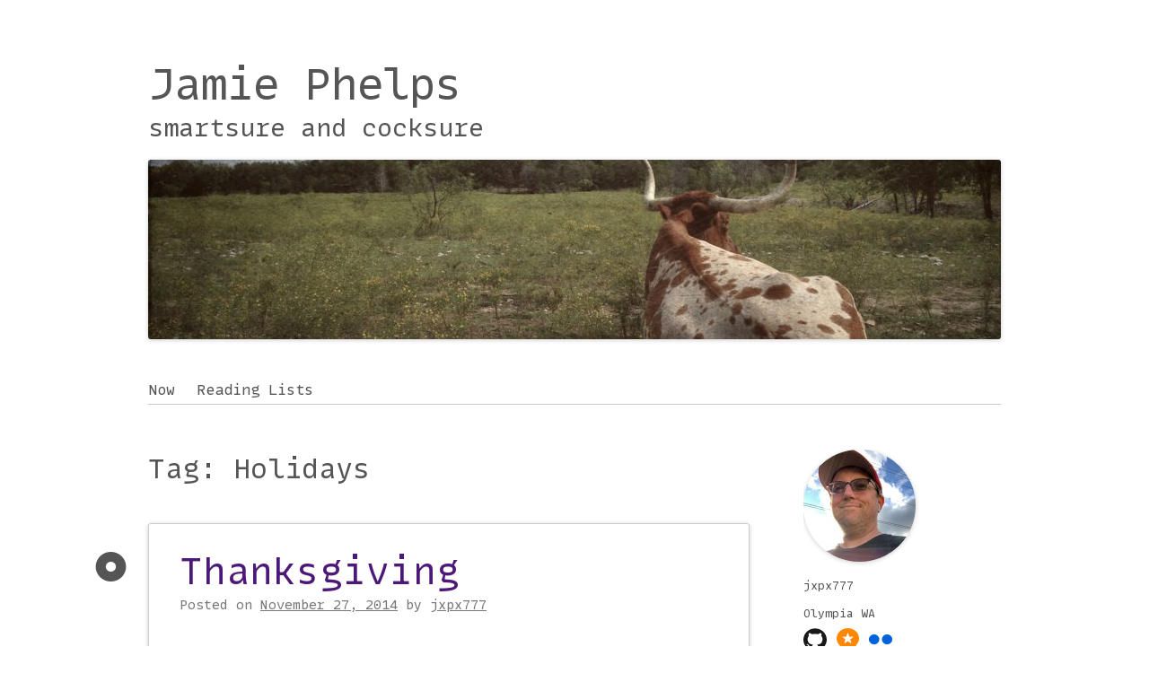

--- FILE ---
content_type: text/html; charset=UTF-8
request_url: https://jxpx777.me/tag/holidays/
body_size: 8629
content:
<!DOCTYPE html>
<html lang="en-US">
<head>
<meta charset="UTF-8" />
<meta name="viewport" content="width=device-width" />
<link rel="profile" href="http://microformats.org/profile/specs" />
<link rel="profile" href="http://microformats.org/profile/hatom" />

<title>Holidays &#8211; Jamie Phelps</title>
<meta name='robots' content='max-image-preview:large' />
<link rel='dns-prefetch' href='//stats.wp.com' />
<link rel='dns-prefetch' href='//v0.wordpress.com' />
<link rel="alternate" type="application/rss+xml" title="Jamie Phelps &raquo; Feed" href="https://jxpx777.me/feed/" />
<link rel="alternate" type="application/rss+xml" title="Jamie Phelps &raquo; Comments Feed" href="https://jxpx777.me/comments/feed/" />
<link rel="alternate" type="application/rss+xml" title="Jamie Phelps &raquo; Holidays Tag Feed" href="https://jxpx777.me/tag/holidays/feed/" />
<style id='wp-img-auto-sizes-contain-inline-css' type='text/css'>
img:is([sizes=auto i],[sizes^="auto," i]){contain-intrinsic-size:3000px 1500px}
/*# sourceURL=wp-img-auto-sizes-contain-inline-css */
</style>
<style id='wp-emoji-styles-inline-css' type='text/css'>

	img.wp-smiley, img.emoji {
		display: inline !important;
		border: none !important;
		box-shadow: none !important;
		height: 1em !important;
		width: 1em !important;
		margin: 0 0.07em !important;
		vertical-align: -0.1em !important;
		background: none !important;
		padding: 0 !important;
	}
/*# sourceURL=wp-emoji-styles-inline-css */
</style>
<style id='wp-block-library-inline-css' type='text/css'>
:root{--wp-block-synced-color:#7a00df;--wp-block-synced-color--rgb:122,0,223;--wp-bound-block-color:var(--wp-block-synced-color);--wp-editor-canvas-background:#ddd;--wp-admin-theme-color:#007cba;--wp-admin-theme-color--rgb:0,124,186;--wp-admin-theme-color-darker-10:#006ba1;--wp-admin-theme-color-darker-10--rgb:0,107,160.5;--wp-admin-theme-color-darker-20:#005a87;--wp-admin-theme-color-darker-20--rgb:0,90,135;--wp-admin-border-width-focus:2px}@media (min-resolution:192dpi){:root{--wp-admin-border-width-focus:1.5px}}.wp-element-button{cursor:pointer}:root .has-very-light-gray-background-color{background-color:#eee}:root .has-very-dark-gray-background-color{background-color:#313131}:root .has-very-light-gray-color{color:#eee}:root .has-very-dark-gray-color{color:#313131}:root .has-vivid-green-cyan-to-vivid-cyan-blue-gradient-background{background:linear-gradient(135deg,#00d084,#0693e3)}:root .has-purple-crush-gradient-background{background:linear-gradient(135deg,#34e2e4,#4721fb 50%,#ab1dfe)}:root .has-hazy-dawn-gradient-background{background:linear-gradient(135deg,#faaca8,#dad0ec)}:root .has-subdued-olive-gradient-background{background:linear-gradient(135deg,#fafae1,#67a671)}:root .has-atomic-cream-gradient-background{background:linear-gradient(135deg,#fdd79a,#004a59)}:root .has-nightshade-gradient-background{background:linear-gradient(135deg,#330968,#31cdcf)}:root .has-midnight-gradient-background{background:linear-gradient(135deg,#020381,#2874fc)}:root{--wp--preset--font-size--normal:16px;--wp--preset--font-size--huge:42px}.has-regular-font-size{font-size:1em}.has-larger-font-size{font-size:2.625em}.has-normal-font-size{font-size:var(--wp--preset--font-size--normal)}.has-huge-font-size{font-size:var(--wp--preset--font-size--huge)}.has-text-align-center{text-align:center}.has-text-align-left{text-align:left}.has-text-align-right{text-align:right}.has-fit-text{white-space:nowrap!important}#end-resizable-editor-section{display:none}.aligncenter{clear:both}.items-justified-left{justify-content:flex-start}.items-justified-center{justify-content:center}.items-justified-right{justify-content:flex-end}.items-justified-space-between{justify-content:space-between}.screen-reader-text{border:0;clip-path:inset(50%);height:1px;margin:-1px;overflow:hidden;padding:0;position:absolute;width:1px;word-wrap:normal!important}.screen-reader-text:focus{background-color:#ddd;clip-path:none;color:#444;display:block;font-size:1em;height:auto;left:5px;line-height:normal;padding:15px 23px 14px;text-decoration:none;top:5px;width:auto;z-index:100000}html :where(.has-border-color){border-style:solid}html :where([style*=border-top-color]){border-top-style:solid}html :where([style*=border-right-color]){border-right-style:solid}html :where([style*=border-bottom-color]){border-bottom-style:solid}html :where([style*=border-left-color]){border-left-style:solid}html :where([style*=border-width]){border-style:solid}html :where([style*=border-top-width]){border-top-style:solid}html :where([style*=border-right-width]){border-right-style:solid}html :where([style*=border-bottom-width]){border-bottom-style:solid}html :where([style*=border-left-width]){border-left-style:solid}html :where(img[class*=wp-image-]){height:auto;max-width:100%}:where(figure){margin:0 0 1em}html :where(.is-position-sticky){--wp-admin--admin-bar--position-offset:var(--wp-admin--admin-bar--height,0px)}@media screen and (max-width:600px){html :where(.is-position-sticky){--wp-admin--admin-bar--position-offset:0px}}

/*# sourceURL=wp-block-library-inline-css */
</style><style id='global-styles-inline-css' type='text/css'>
:root{--wp--preset--aspect-ratio--square: 1;--wp--preset--aspect-ratio--4-3: 4/3;--wp--preset--aspect-ratio--3-4: 3/4;--wp--preset--aspect-ratio--3-2: 3/2;--wp--preset--aspect-ratio--2-3: 2/3;--wp--preset--aspect-ratio--16-9: 16/9;--wp--preset--aspect-ratio--9-16: 9/16;--wp--preset--color--black: #000000;--wp--preset--color--cyan-bluish-gray: #abb8c3;--wp--preset--color--white: #ffffff;--wp--preset--color--pale-pink: #f78da7;--wp--preset--color--vivid-red: #cf2e2e;--wp--preset--color--luminous-vivid-orange: #ff6900;--wp--preset--color--luminous-vivid-amber: #fcb900;--wp--preset--color--light-green-cyan: #7bdcb5;--wp--preset--color--vivid-green-cyan: #00d084;--wp--preset--color--pale-cyan-blue: #8ed1fc;--wp--preset--color--vivid-cyan-blue: #0693e3;--wp--preset--color--vivid-purple: #9b51e0;--wp--preset--gradient--vivid-cyan-blue-to-vivid-purple: linear-gradient(135deg,rgb(6,147,227) 0%,rgb(155,81,224) 100%);--wp--preset--gradient--light-green-cyan-to-vivid-green-cyan: linear-gradient(135deg,rgb(122,220,180) 0%,rgb(0,208,130) 100%);--wp--preset--gradient--luminous-vivid-amber-to-luminous-vivid-orange: linear-gradient(135deg,rgb(252,185,0) 0%,rgb(255,105,0) 100%);--wp--preset--gradient--luminous-vivid-orange-to-vivid-red: linear-gradient(135deg,rgb(255,105,0) 0%,rgb(207,46,46) 100%);--wp--preset--gradient--very-light-gray-to-cyan-bluish-gray: linear-gradient(135deg,rgb(238,238,238) 0%,rgb(169,184,195) 100%);--wp--preset--gradient--cool-to-warm-spectrum: linear-gradient(135deg,rgb(74,234,220) 0%,rgb(151,120,209) 20%,rgb(207,42,186) 40%,rgb(238,44,130) 60%,rgb(251,105,98) 80%,rgb(254,248,76) 100%);--wp--preset--gradient--blush-light-purple: linear-gradient(135deg,rgb(255,206,236) 0%,rgb(152,150,240) 100%);--wp--preset--gradient--blush-bordeaux: linear-gradient(135deg,rgb(254,205,165) 0%,rgb(254,45,45) 50%,rgb(107,0,62) 100%);--wp--preset--gradient--luminous-dusk: linear-gradient(135deg,rgb(255,203,112) 0%,rgb(199,81,192) 50%,rgb(65,88,208) 100%);--wp--preset--gradient--pale-ocean: linear-gradient(135deg,rgb(255,245,203) 0%,rgb(182,227,212) 50%,rgb(51,167,181) 100%);--wp--preset--gradient--electric-grass: linear-gradient(135deg,rgb(202,248,128) 0%,rgb(113,206,126) 100%);--wp--preset--gradient--midnight: linear-gradient(135deg,rgb(2,3,129) 0%,rgb(40,116,252) 100%);--wp--preset--font-size--small: 13px;--wp--preset--font-size--medium: 20px;--wp--preset--font-size--large: 36px;--wp--preset--font-size--x-large: 42px;--wp--preset--spacing--20: 0.44rem;--wp--preset--spacing--30: 0.67rem;--wp--preset--spacing--40: 1rem;--wp--preset--spacing--50: 1.5rem;--wp--preset--spacing--60: 2.25rem;--wp--preset--spacing--70: 3.38rem;--wp--preset--spacing--80: 5.06rem;--wp--preset--shadow--natural: 6px 6px 9px rgba(0, 0, 0, 0.2);--wp--preset--shadow--deep: 12px 12px 50px rgba(0, 0, 0, 0.4);--wp--preset--shadow--sharp: 6px 6px 0px rgba(0, 0, 0, 0.2);--wp--preset--shadow--outlined: 6px 6px 0px -3px rgb(255, 255, 255), 6px 6px rgb(0, 0, 0);--wp--preset--shadow--crisp: 6px 6px 0px rgb(0, 0, 0);}:where(.is-layout-flex){gap: 0.5em;}:where(.is-layout-grid){gap: 0.5em;}body .is-layout-flex{display: flex;}.is-layout-flex{flex-wrap: wrap;align-items: center;}.is-layout-flex > :is(*, div){margin: 0;}body .is-layout-grid{display: grid;}.is-layout-grid > :is(*, div){margin: 0;}:where(.wp-block-columns.is-layout-flex){gap: 2em;}:where(.wp-block-columns.is-layout-grid){gap: 2em;}:where(.wp-block-post-template.is-layout-flex){gap: 1.25em;}:where(.wp-block-post-template.is-layout-grid){gap: 1.25em;}.has-black-color{color: var(--wp--preset--color--black) !important;}.has-cyan-bluish-gray-color{color: var(--wp--preset--color--cyan-bluish-gray) !important;}.has-white-color{color: var(--wp--preset--color--white) !important;}.has-pale-pink-color{color: var(--wp--preset--color--pale-pink) !important;}.has-vivid-red-color{color: var(--wp--preset--color--vivid-red) !important;}.has-luminous-vivid-orange-color{color: var(--wp--preset--color--luminous-vivid-orange) !important;}.has-luminous-vivid-amber-color{color: var(--wp--preset--color--luminous-vivid-amber) !important;}.has-light-green-cyan-color{color: var(--wp--preset--color--light-green-cyan) !important;}.has-vivid-green-cyan-color{color: var(--wp--preset--color--vivid-green-cyan) !important;}.has-pale-cyan-blue-color{color: var(--wp--preset--color--pale-cyan-blue) !important;}.has-vivid-cyan-blue-color{color: var(--wp--preset--color--vivid-cyan-blue) !important;}.has-vivid-purple-color{color: var(--wp--preset--color--vivid-purple) !important;}.has-black-background-color{background-color: var(--wp--preset--color--black) !important;}.has-cyan-bluish-gray-background-color{background-color: var(--wp--preset--color--cyan-bluish-gray) !important;}.has-white-background-color{background-color: var(--wp--preset--color--white) !important;}.has-pale-pink-background-color{background-color: var(--wp--preset--color--pale-pink) !important;}.has-vivid-red-background-color{background-color: var(--wp--preset--color--vivid-red) !important;}.has-luminous-vivid-orange-background-color{background-color: var(--wp--preset--color--luminous-vivid-orange) !important;}.has-luminous-vivid-amber-background-color{background-color: var(--wp--preset--color--luminous-vivid-amber) !important;}.has-light-green-cyan-background-color{background-color: var(--wp--preset--color--light-green-cyan) !important;}.has-vivid-green-cyan-background-color{background-color: var(--wp--preset--color--vivid-green-cyan) !important;}.has-pale-cyan-blue-background-color{background-color: var(--wp--preset--color--pale-cyan-blue) !important;}.has-vivid-cyan-blue-background-color{background-color: var(--wp--preset--color--vivid-cyan-blue) !important;}.has-vivid-purple-background-color{background-color: var(--wp--preset--color--vivid-purple) !important;}.has-black-border-color{border-color: var(--wp--preset--color--black) !important;}.has-cyan-bluish-gray-border-color{border-color: var(--wp--preset--color--cyan-bluish-gray) !important;}.has-white-border-color{border-color: var(--wp--preset--color--white) !important;}.has-pale-pink-border-color{border-color: var(--wp--preset--color--pale-pink) !important;}.has-vivid-red-border-color{border-color: var(--wp--preset--color--vivid-red) !important;}.has-luminous-vivid-orange-border-color{border-color: var(--wp--preset--color--luminous-vivid-orange) !important;}.has-luminous-vivid-amber-border-color{border-color: var(--wp--preset--color--luminous-vivid-amber) !important;}.has-light-green-cyan-border-color{border-color: var(--wp--preset--color--light-green-cyan) !important;}.has-vivid-green-cyan-border-color{border-color: var(--wp--preset--color--vivid-green-cyan) !important;}.has-pale-cyan-blue-border-color{border-color: var(--wp--preset--color--pale-cyan-blue) !important;}.has-vivid-cyan-blue-border-color{border-color: var(--wp--preset--color--vivid-cyan-blue) !important;}.has-vivid-purple-border-color{border-color: var(--wp--preset--color--vivid-purple) !important;}.has-vivid-cyan-blue-to-vivid-purple-gradient-background{background: var(--wp--preset--gradient--vivid-cyan-blue-to-vivid-purple) !important;}.has-light-green-cyan-to-vivid-green-cyan-gradient-background{background: var(--wp--preset--gradient--light-green-cyan-to-vivid-green-cyan) !important;}.has-luminous-vivid-amber-to-luminous-vivid-orange-gradient-background{background: var(--wp--preset--gradient--luminous-vivid-amber-to-luminous-vivid-orange) !important;}.has-luminous-vivid-orange-to-vivid-red-gradient-background{background: var(--wp--preset--gradient--luminous-vivid-orange-to-vivid-red) !important;}.has-very-light-gray-to-cyan-bluish-gray-gradient-background{background: var(--wp--preset--gradient--very-light-gray-to-cyan-bluish-gray) !important;}.has-cool-to-warm-spectrum-gradient-background{background: var(--wp--preset--gradient--cool-to-warm-spectrum) !important;}.has-blush-light-purple-gradient-background{background: var(--wp--preset--gradient--blush-light-purple) !important;}.has-blush-bordeaux-gradient-background{background: var(--wp--preset--gradient--blush-bordeaux) !important;}.has-luminous-dusk-gradient-background{background: var(--wp--preset--gradient--luminous-dusk) !important;}.has-pale-ocean-gradient-background{background: var(--wp--preset--gradient--pale-ocean) !important;}.has-electric-grass-gradient-background{background: var(--wp--preset--gradient--electric-grass) !important;}.has-midnight-gradient-background{background: var(--wp--preset--gradient--midnight) !important;}.has-small-font-size{font-size: var(--wp--preset--font-size--small) !important;}.has-medium-font-size{font-size: var(--wp--preset--font-size--medium) !important;}.has-large-font-size{font-size: var(--wp--preset--font-size--large) !important;}.has-x-large-font-size{font-size: var(--wp--preset--font-size--x-large) !important;}
/*# sourceURL=global-styles-inline-css */
</style>

<style id='classic-theme-styles-inline-css' type='text/css'>
/*! This file is auto-generated */
.wp-block-button__link{color:#fff;background-color:#32373c;border-radius:9999px;box-shadow:none;text-decoration:none;padding:calc(.667em + 2px) calc(1.333em + 2px);font-size:1.125em}.wp-block-file__button{background:#32373c;color:#fff;text-decoration:none}
/*# sourceURL=/wp-includes/css/classic-themes.min.css */
</style>
<link rel='stylesheet' id='indieweb-css' href='https://jxpx777.me/wp-content/plugins/indieweb/static/css/indieweb.css?ver=5.0.0' type='text/css' media='all' />
<link rel='stylesheet' id='semantic-linkbacks-css-css' href='https://jxpx777.me/wp-content/plugins/semantic-linkbacks/css/semantic-linkbacks.css?ver=3.12.0' type='text/css' media='all' />
<link rel='stylesheet' id='sempress-style-css' href='https://jxpx777.me/wp-content/themes/sempress/style.css?ver=1.7.0' type='text/css' media='all' />
<link rel='stylesheet' id='sempress-jxpx777-css' href='https://jxpx777.me/wp-content/themes/sempress-jxpx777/style.css?ver=00008' type='text/css' media='all' />
<script type="text/javascript" src="https://jxpx777.me/wp-includes/js/jquery/jquery.min.js?ver=3.7.1" id="jquery-core-js"></script>
<script type="text/javascript" src="https://jxpx777.me/wp-includes/js/jquery/jquery-migrate.min.js?ver=3.4.1" id="jquery-migrate-js"></script>
<link rel="https://api.w.org/" href="https://jxpx777.me/wp-json/" /><link rel="alternate" title="JSON" type="application/json" href="https://jxpx777.me/wp-json/wp/v2/tags/76" /><link rel="EditURI" type="application/rsd+xml" title="RSD" href="https://jxpx777.me/xmlrpc.php?rsd" />
<meta name="generator" content="WordPress 6.9" />
<link rel="alternate" type="application/feed+json" title="Jamie Phelps &raquo; JSON Feed" href="https://jxpx777.me/feed/json/" />
<link rel="alternate" type="application/feed+json" title="Jamie Phelps &raquo; Holidays Tag Feed" href="https://jxpx777.me/tag/holidays/feed/json/" />
	<style>img#wpstats{display:none}</style>
				<style type="text/css" id="sempress-custom-colors">
			body { text-shadow: 0 1px 0 #ffffff; }
			body, a { color: #555555; }
			.widget, #access {
				border-bottom: 1px solid #cccccc;
				-moz-box-shadow: #ffffff 0 1px 0 0;
				-webkit-box-shadow: #ffffff 0 1px 0 0;
				box-shadow: #ffffff 0 1px 0 0;
			}
			article.comment {
				border-top: 1px solid #ffffff;
				-moz-box-shadow: #cccccc 0 -1px 0 0;
				-webkit-box-shadow: #cccccc 0 -1px 0 0;
				box-shadow: #cccccc 0 -1px 0 0;
			}
		</style>
	<link rel="micropub_media" href="https://jxpx777.me/wp-json/micropub/1.0/media" />
<link rel="micropub" href="https://jxpx777.me/wp-json/micropub/1.0/endpoint" />
</head>

<body class="archive tag tag-holidays tag-76 wp-theme-sempress wp-child-theme-sempress-jxpx777 multi-column single-author custom-header hfeed h-feed feed" itemscope="" itemtype="http://schema.org/Blog http://schema.org/WebPage">
<div id="page">
	<header id="branding" role="banner">
				<h1 id="site-title" itemprop="name" class="p-name"><a href="https://jxpx777.me/" title="Jamie Phelps" rel="home" itemprop="url" class="u-url url">Jamie Phelps</a></h1>
		<h2 id="site-description" itemprop="description" class="p-summary e-content">smartsure and cocksure</h2>

					<img src="https://jxpx777.me/wp-content/uploads/2017/11/cropped-banner@2x.jpg" height="200" width="950" alt="header image" id="site-image" />
		
		<nav id="access" role="navigation">
			<h1 class="assistive-text section-heading"><a href="#access" title="Main menu">Main menu</a></h1>
			<a class="skip-link screen-reader-text" href="#content" title="Skip to content">Skip to content</a>

			<div class="menu-top-menu-container"><ul id="menu-top-menu" class="menu"><li id="menu-item-768" class="menu-item menu-item-type-post_type menu-item-object-page menu-item-768"><a href="https://jxpx777.me/now/">Now</a></li>
<li id="menu-item-884" class="menu-item menu-item-type-post_type menu-item-object-page menu-item-has-children menu-item-884"><a href="https://jxpx777.me/now/reading/">Reading Lists</a>
<ul class="sub-menu">
	<li id="menu-item-1040" class="menu-item menu-item-type-post_type menu-item-object-page menu-item-1040"><a href="https://jxpx777.me/now/reading/twenty-two/">2022 Reading List</a></li>
	<li id="menu-item-1041" class="menu-item menu-item-type-post_type menu-item-object-page menu-item-1041"><a href="https://jxpx777.me/now/reading/twenty-one/">2021 Reading List</a></li>
	<li id="menu-item-1042" class="menu-item menu-item-type-post_type menu-item-object-page menu-item-1042"><a href="https://jxpx777.me/now/reading/twenty-twenty/">2020 Reading List</a></li>
</ul>
</li>
</ul></div>		</nav><!-- #access -->
	</header><!-- #branding -->

	<div id="main">

		<section id="primary">
			<main id="content" role="main" class="">

			
				<header class="page-header">
					<h1 class="page-title">Tag: <span>Holidays</span></h1>

									</header>

				
						<nav id="nav-above">
			<h1 class="assistive-text section-heading">Post navigation</h1>

			
		</nav><!-- #nav-above -->
		
								
					
<article id="post-360" class="post-360 post type-post status-publish format-aside category-general tag-family tag-holidays tag-traditions post_format-post-format-aside kind-article h-entry hentry" itemprop="blogPost" itemscope="" itemtype="http://schema.org/BlogPosting">
	
	<header class="entry-header">
		<h1 class="entry-title p-name" itemprop="name headline"><a href="https://jxpx777.me/2014/thanksgiving/" class="u-url url" title="Permalink to Thanksgiving" rel="bookmark" itemprop="url">Thanksgiving</a></h1>

				<div class="entry-meta">
			<span class="sep">Posted on </span><a href="https://jxpx777.me/2014/thanksgiving/" title="12:00 am" rel="bookmark" class="url u-url"><time class="entry-date updated published dt-updated dt-published" datetime="2014-11-27T00:00:27-06:00" itemprop="dateModified datePublished">November 27, 2014</time></a><address class="byline"> <span class="sep"> by </span> <span class="author p-author vcard hcard h-card" itemprop="author " itemscope itemtype="http://schema.org/Person"><img alt='' src='https://secure.gravatar.com/avatar/3cfabca059606c3a8736410c8c342ec605aa02de8213d0718775fbaabda757f0?s=90&#038;d=retro&#038;r=pg' srcset='https://secure.gravatar.com/avatar/3cfabca059606c3a8736410c8c342ec605aa02de8213d0718775fbaabda757f0?s=180&#038;d=retro&#038;r=pg 2x' class='avatar avatar-90 photo u-photo' height='90' width='90' itemprop="image" decoding='async'/> <a class="url uid u-url u-uid fn p-name" href="https://jxpx777.me/author/jxpx777_yl4qg6/" title="View all posts by jxpx777" rel="author" itemprop="url"><span itemprop="name">jxpx777</span></a></span></address>		</div><!-- .entry-meta -->
			</header><!-- .entry-header -->
<div class="entry-reaction"></div>
		<div class="entry-content e-content p-summary entry-title p-name" itemprop="name headline description articleBody">
				<p>This Thanksgiving holiday was another one for the books. I hope the holiday treated you and yours equally as well.</p>
<p>My parents, niece, and grandma came to our place. This morning, we went for a nice walk in the park. My mom and niece stopped at a playground and my grandma and I walked to the spillway of the river. We met a nice guy who offered to take our picture. On the way back, I stopped for a geocache and explained the basics of the game to my niece.</p>
<p> <a href="https://jxpx777.me/2014/thanksgiving/#more-360" class="more-link">Continue reading <span class="meta-nav">&rarr;</span></a></p>
			</div><!-- .entry-content -->
	
	
<footer class="entry-meta">
	<span class="sep">Posted on </span><a href="https://jxpx777.me/2014/thanksgiving/" title="12:00 am" rel="bookmark" class="url u-url"><time class="entry-date updated published dt-updated dt-published" datetime="2014-11-27T00:00:27-06:00" itemprop="dateModified datePublished">November 27, 2014</time></a><address class="byline"> <span class="sep"> by </span> <span class="author p-author vcard hcard h-card" itemprop="author " itemscope itemtype="http://schema.org/Person"><img alt='' src='https://secure.gravatar.com/avatar/3cfabca059606c3a8736410c8c342ec605aa02de8213d0718775fbaabda757f0?s=90&#038;d=retro&#038;r=pg' srcset='https://secure.gravatar.com/avatar/3cfabca059606c3a8736410c8c342ec605aa02de8213d0718775fbaabda757f0?s=180&#038;d=retro&#038;r=pg 2x' class='avatar avatar-90 photo u-photo' height='90' width='90' itemprop="image" decoding='async'/> <a class="url uid u-url u-uid fn p-name" href="https://jxpx777.me/author/jxpx777_yl4qg6/" title="View all posts by jxpx777" rel="author" itemprop="url"><span itemprop="name">jxpx777</span></a></span></address>		<span class="cat-links">
		in <a href="https://jxpx777.me/category/general/" rel="category tag">Life in General</a>	</span>
	
		<span class="sep"> | </span>
	<span class="tag-links" itemprop="keywords">
		Tagged <a class="p-category" href="https://jxpx777.me/tag/family/" rel="tag">family</a>, <a class="p-category" href="https://jxpx777.me/tag/holidays/" rel="tag">Holidays</a>, <a class="p-category" href="https://jxpx777.me/tag/traditions/" rel="tag">Traditions</a>	</span>
	
	
	
	</footer><!-- #entry-meta -->
</article><!-- #post-360 -->

				
						<nav id="nav-below">
			<h1 class="assistive-text section-heading">Post navigation</h1>

			
		</nav><!-- #nav-below -->
		
			
			</main><!-- #content -->
		</section><!-- #primary -->

	<aside id="sidebar">
		<div id="secondary" class="widget-area" role="complementary">
						<section id="hcard_widget-3" class="widget hcard_widget">
		<div id="hcard_widget">
			<div class="hcard-display h-card vcard u-author">
	<div class="hcard-header">
					<a class="u-url url fn u-uid" href=""><img alt='' src='https://secure.gravatar.com/avatar/3cfabca059606c3a8736410c8c342ec605aa02de8213d0718775fbaabda757f0?s=125&#038;d=default&#038;r=pg' class='avatar avatar-125 photo u-photo hcard-photo' height='125' width='125' loading='lazy' /></a>
				<p class="hcard-name p-name n">jxpx777</p>
				</div> <!-- end hcard-header -->
	<div class="hcard-body">
		<ul class="hcard-properties">
							<li class="h-adr adr">
											<span class="p-locality locality">Olympia</span>
												<span class="p-region region">WA</span>
										</li>
						</ul> <!-- end hcard-properties -->
					<div class='relme'><ul>
<li><a class="icon-github url u-url" href="https://github.com/jxpx777" title="jxpx777 @ GitHub"><span class="relmename">github</span><span class="relme-icon svg-github" aria-hidden="true" aria-label="GitHub" title="GitHub" ><svg role="img" viewBox="0 0 24 24" xmlns="http://www.w3.org/2000/svg"><title>GitHub</title><path d="M12 .297c-6.63 0-12 5.373-12 12 0 5.303 3.438 9.8 8.205 11.385.6.113.82-.258.82-.577 0-.285-.01-1.04-.015-2.04-3.338.724-4.042-1.61-4.042-1.61C4.422 18.07 3.633 17.7 3.633 17.7c-1.087-.744.084-.729.084-.729 1.205.084 1.838 1.236 1.838 1.236 1.07 1.835 2.809 1.305 3.495.998.108-.776.417-1.305.76-1.605-2.665-.3-5.466-1.332-5.466-5.93 0-1.31.465-2.38 1.235-3.22-.135-.303-.54-1.523.105-3.176 0 0 1.005-.322 3.3 1.23.96-.267 1.98-.399 3-.405 1.02.006 2.04.138 3 .405 2.28-1.552 3.285-1.23 3.285-1.23.645 1.653.24 2.873.12 3.176.765.84 1.23 1.91 1.23 3.22 0 4.61-2.805 5.625-5.475 5.92.42.36.81 1.096.81 2.22 0 1.606-.015 2.896-.015 3.286 0 .315.21.69.825.57C20.565 22.092 24 17.592 24 12.297c0-6.627-5.373-12-12-12"/></svg></span></a></li>
<li><a class="icon-microblog url u-url" href="https://micro.blog/jxpx777" title="jxpx777 @ Micro.blog"><span class="relmename">microblog</span><span class="relme-icon svg-microdotblog" aria-hidden="true" aria-label="Micro.blog" title="Micro.blog" ><svg role="img" viewBox="0 0 24 24" xmlns="http://www.w3.org/2000/svg"><title>Micro.blog</title><path d="M12 0C5.4 0 0 4.9 0 10.95 0 17 5.4 21.9 12 21.9c1.4 0 2.85-.25 4.2-.7.15-.05.35 0 .45.1 1 1.35 2.55 2.3 4.25 2.7l.25-.1v-.3a4.65 4.65 0 01.2-5.9C22.9 15.85 24 13.5 24 10.95 24 4.9 18.55 0 12 0zm-.05 5.2c.15 0 .3.1.35.25L13.55 9l3.85.1c.15 0 .3.1.35.2.05.15 0 .3-.15.4L14.55 12l1.1 3.6c.05.15 0 .3-.15.4h-.4l-3.15-2.15L8.8 16h-.4c-.15-.1-.2-.25-.15-.4l1.1-3.6L6.3 9.7c-.15-.1-.2-.25-.15-.4.05-.1.2-.2.35-.2l3.85-.1 1.25-3.55c.05-.15.2-.25.35-.25z"/></svg></span></a></li>
<li><a class="icon-flickr url u-url" href="https://www.flickr.com/people/jxpx777" title="jxpx777 @ Flickr"><span class="relmename">flickr</span><span class="relme-icon svg-flickr" aria-hidden="true" aria-label="Flickr" title="Flickr" ><svg role="img" viewBox="0 0 24 24" xmlns="http://www.w3.org/2000/svg"><title>Flickr</title><path d="M5.334 6.666C2.3884 6.666 0 9.055 0 12c0 2.9456 2.3884 5.334 5.334 5.334 2.9456 0 5.332-2.3884 5.332-5.334 0-2.945-2.3864-5.334-5.332-5.334zm13.332 0c-2.9456 0-5.332 2.389-5.332 5.334 0 2.9456 2.3864 5.334 5.332 5.334C21.6116 17.334 24 14.9456 24 12c0-2.945-2.3884-5.334-5.334-5.334Z"/></svg></span></a></li>
</ul></div>				</div> <!-- end hcard-body -->
</div>
<!-- end hcard-display -->
		</div>

		</section>		</div><!-- #secondary .widget-area -->

			</aside>

	</div><!-- #main -->

	<footer id="colophon" role="contentinfo">
		<div id="site-publisher" itemprop="publisher" itemscope itemtype="https://schema.org/Organization">
			<meta itemprop="name" content="Jamie Phelps" />
			<meta itemprop="url" content="https://jxpx777.me/" />
					</div>
		<div id="site-generator">
						This site is powered by <a href="http://wordpress.org/" rel="generator">WordPress</a> and styled with <a href="http://notiz.blog/projects/sempress/">SemPress</a>		</div>
	</footer><!-- #colophon -->
</div><!-- #page -->

<script type="speculationrules">
{"prefetch":[{"source":"document","where":{"and":[{"href_matches":"/*"},{"not":{"href_matches":["/wp-*.php","/wp-admin/*","/wp-content/uploads/*","/wp-content/*","/wp-content/plugins/*","/wp-content/themes/sempress-jxpx777/*","/wp-content/themes/sempress/*","/*\\?(.+)"]}},{"not":{"selector_matches":"a[rel~=\"nofollow\"]"}},{"not":{"selector_matches":".no-prefetch, .no-prefetch a"}}]},"eagerness":"conservative"}]}
</script>
<script type="text/javascript" src="https://jxpx777.me/wp-content/themes/sempress/js/functions.js?ver=1.5.1" id="sempress-script-js"></script>
<script type="text/javascript" id="jetpack-stats-js-before">
/* <![CDATA[ */
_stq = window._stq || [];
_stq.push([ "view", {"v":"ext","blog":"138102697","post":"0","tz":"-6","srv":"jxpx777.me","arch_tag":"holidays","arch_results":"1","j":"1:15.4"} ]);
_stq.push([ "clickTrackerInit", "138102697", "0" ]);
//# sourceURL=jetpack-stats-js-before
/* ]]> */
</script>
<script type="text/javascript" src="https://stats.wp.com/e-202604.js" id="jetpack-stats-js" defer="defer" data-wp-strategy="defer"></script>
<script id="wp-emoji-settings" type="application/json">
{"baseUrl":"https://s.w.org/images/core/emoji/17.0.2/72x72/","ext":".png","svgUrl":"https://s.w.org/images/core/emoji/17.0.2/svg/","svgExt":".svg","source":{"concatemoji":"https://jxpx777.me/wp-includes/js/wp-emoji-release.min.js?ver=6.9"}}
</script>
<script type="module">
/* <![CDATA[ */
/*! This file is auto-generated */
const a=JSON.parse(document.getElementById("wp-emoji-settings").textContent),o=(window._wpemojiSettings=a,"wpEmojiSettingsSupports"),s=["flag","emoji"];function i(e){try{var t={supportTests:e,timestamp:(new Date).valueOf()};sessionStorage.setItem(o,JSON.stringify(t))}catch(e){}}function c(e,t,n){e.clearRect(0,0,e.canvas.width,e.canvas.height),e.fillText(t,0,0);t=new Uint32Array(e.getImageData(0,0,e.canvas.width,e.canvas.height).data);e.clearRect(0,0,e.canvas.width,e.canvas.height),e.fillText(n,0,0);const a=new Uint32Array(e.getImageData(0,0,e.canvas.width,e.canvas.height).data);return t.every((e,t)=>e===a[t])}function p(e,t){e.clearRect(0,0,e.canvas.width,e.canvas.height),e.fillText(t,0,0);var n=e.getImageData(16,16,1,1);for(let e=0;e<n.data.length;e++)if(0!==n.data[e])return!1;return!0}function u(e,t,n,a){switch(t){case"flag":return n(e,"\ud83c\udff3\ufe0f\u200d\u26a7\ufe0f","\ud83c\udff3\ufe0f\u200b\u26a7\ufe0f")?!1:!n(e,"\ud83c\udde8\ud83c\uddf6","\ud83c\udde8\u200b\ud83c\uddf6")&&!n(e,"\ud83c\udff4\udb40\udc67\udb40\udc62\udb40\udc65\udb40\udc6e\udb40\udc67\udb40\udc7f","\ud83c\udff4\u200b\udb40\udc67\u200b\udb40\udc62\u200b\udb40\udc65\u200b\udb40\udc6e\u200b\udb40\udc67\u200b\udb40\udc7f");case"emoji":return!a(e,"\ud83e\u1fac8")}return!1}function f(e,t,n,a){let r;const o=(r="undefined"!=typeof WorkerGlobalScope&&self instanceof WorkerGlobalScope?new OffscreenCanvas(300,150):document.createElement("canvas")).getContext("2d",{willReadFrequently:!0}),s=(o.textBaseline="top",o.font="600 32px Arial",{});return e.forEach(e=>{s[e]=t(o,e,n,a)}),s}function r(e){var t=document.createElement("script");t.src=e,t.defer=!0,document.head.appendChild(t)}a.supports={everything:!0,everythingExceptFlag:!0},new Promise(t=>{let n=function(){try{var e=JSON.parse(sessionStorage.getItem(o));if("object"==typeof e&&"number"==typeof e.timestamp&&(new Date).valueOf()<e.timestamp+604800&&"object"==typeof e.supportTests)return e.supportTests}catch(e){}return null}();if(!n){if("undefined"!=typeof Worker&&"undefined"!=typeof OffscreenCanvas&&"undefined"!=typeof URL&&URL.createObjectURL&&"undefined"!=typeof Blob)try{var e="postMessage("+f.toString()+"("+[JSON.stringify(s),u.toString(),c.toString(),p.toString()].join(",")+"));",a=new Blob([e],{type:"text/javascript"});const r=new Worker(URL.createObjectURL(a),{name:"wpTestEmojiSupports"});return void(r.onmessage=e=>{i(n=e.data),r.terminate(),t(n)})}catch(e){}i(n=f(s,u,c,p))}t(n)}).then(e=>{for(const n in e)a.supports[n]=e[n],a.supports.everything=a.supports.everything&&a.supports[n],"flag"!==n&&(a.supports.everythingExceptFlag=a.supports.everythingExceptFlag&&a.supports[n]);var t;a.supports.everythingExceptFlag=a.supports.everythingExceptFlag&&!a.supports.flag,a.supports.everything||((t=a.source||{}).concatemoji?r(t.concatemoji):t.wpemoji&&t.twemoji&&(r(t.twemoji),r(t.wpemoji)))});
//# sourceURL=https://jxpx777.me/wp-includes/js/wp-emoji-loader.min.js
/* ]]> */
</script>

</body>
</html>


--- FILE ---
content_type: text/css
request_url: https://jxpx777.me/wp-content/themes/sempress-jxpx777/style.css?ver=00008
body_size: 49
content:
/*
Theme Name:   wxpx777
Template:     sempress
Version:      00008
*/
@font-face {
	font-family: "MonoLisa";
	src: local("MonoLisaVariableNormal"),
	     local("MonoLisa-Regular"),
			 url("./fonts/MonoLisaVariableNormal.woff2") format("woff2");
}
@font-face {
	font-family: "MonoLisa";
	src: local("MonoLisaVariableItalic"),
			 local("MonoLisa-RegularItalic"),
			 url("./fonts/MonoLisaVariableItalic.woff2") format("woff2");
	font-style: italic;
}

body {
	font-family: MonoLisa;
	background-color: white;
	background-image: none;
}

.entry-content a,
.entry-summary a,
.entry-title a {
	color: rgb(77, 25, 121); 
}
.entry-content a:active,
.entry-summary a:active,
.entry-title a:active {
	color: #dc0d17	
}
